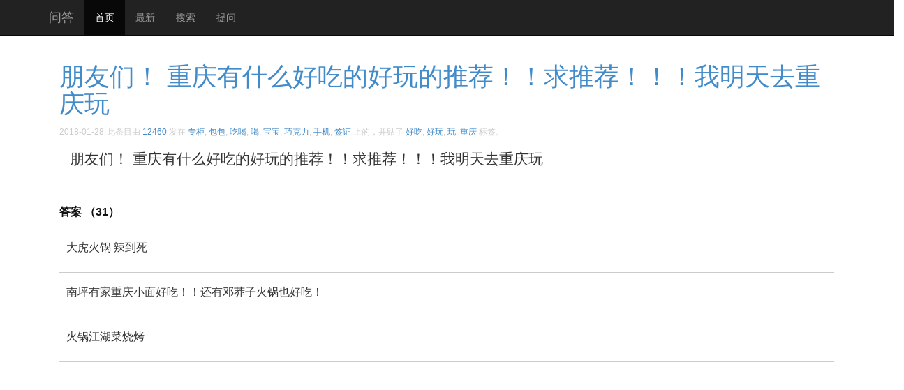

--- FILE ---
content_type: text/html; charset=UTF-8
request_url: http://oesee.com/238416.html
body_size: 5313
content:
 <!DOCTYPE html>
<html>
	<head>
		<meta charset="utf-8">
		<meta http-equiv="X-UA-Compatible" content="IE=edge">
		<meta name="viewport" content="width=device-width, initial-scale=1">
		
		<!-- Google Analytics -->
		<!-- Google tag (gtag.js) -->
		<script async src="https://www.googletagmanager.com/gtag/js?id=G-X82D084YH4"></script>
		<script>
		  window.dataLayer = window.dataLayer || [];
		  function gtag(){dataLayer.push(arguments);}
		  gtag('js', new Date());

		  gtag('config', 'G-X82D084YH4');
		</script>
		<!-- End Google Analytics -->
		
		<title>朋友们！ 重庆有什么好吃的好玩的推荐！！求推荐！！！我明 | 问答</title>
		
	<meta name="description" content="朋友们！ 重庆有什么好吃的好玩的推荐！！求推荐！！！我明天去重庆玩 ​​​​" />	
		<!--[if lt IE 9]>
			<script src="http://cdn.bootcss.com/html5shiv/3.7.2/html5shiv.min.js"></script>
			<script src="http://cdn.bootcss.com/respond.js/1.4.2/respond.min.js"></script>
		<![endif]-->
	<script async src="//pagead2.googlesyndication.com/pagead/js/adsbygoogle.js"></script>
	<script>
	  (adsbygoogle = window.adsbygoogle || []).push({
		google_ad_client: "ca-pub-0722470740475547",
		enable_page_level_ads: true
	  });
	</script>
	</head>
	
	<body id="top">

	<nav class="navbar navbar-inverse navbar-fixed-top" role="navigation">
		<div class="container">
			<div class="navbar-header">
				<button type="button" class="navbar-toggle collapsed" data-toggle="collapse" data-target="#navbar" aria-expanded="false" aria-controls="navbar">
					<span class="sr-only">Toggle navigation</span>
					<span class="icon-bar"></span>
					<span class="icon-bar"></span>
					<span class="icon-bar"></span>
				</button>
				<a class="navbar-brand" href="/">问答</a>
			</div>
			<div id="navbar" class="collapse navbar-collapse">
				<ul class="nav navbar-nav">
					<li class="active"><a href="http://oesee.com">首页</a></li>
					<li><a target="_blank" href="http://oesee.com/new">最新</a></li>
					<li><a target="_blank" href="http://oesee.com/relationsearchresult">搜索</a></li>
					<li><a target="_blank" href="http://oesee.com/upost">提问</a></li>
				</ul>
			</div>
		</div>
	</nav>

	<div class="container">
		<div class="mycontainer">
		

			<ol>
			<li>
				<h1><a class="noun" href="http://oesee.com/238416.html" title="链向 朋友们！ 重庆有什么好吃的好玩的推荐！！求推荐！！！我明 的固定链接" rel="bookmark">朋友们！ 重庆有什么好吃的好玩的推荐！！求推荐！！！我明天去重庆玩 ​​​​</a></h1>
				<time title="2018-01-28">2018-01-28</time>   
				<span  id="atags" >此条目由 <a href="http://oesee.com/author/12460">12460</a> 发在 <a href="http://oesee.com/category/%e4%b8%93%e6%9f%9c" title="查看 专柜 中的全部文章" rel="category tag">专柜</a>, <a href="http://oesee.com/category/%e5%8c%85%e5%8c%85" title="查看 包包 中的全部文章" rel="category tag">包包</a>, <a href="http://oesee.com/category/%e9%a5%ae%e9%a3%9f" title="查看 吃喝 中的全部文章" rel="category tag">吃喝</a>, <a href="http://oesee.com/category/%e5%96%9d" title="查看 喝 中的全部文章" rel="category tag">喝</a>, <a href="http://oesee.com/category/%e5%ae%9d%e5%ae%9d" title="查看 宝宝 中的全部文章" rel="category tag">宝宝</a>, <a href="http://oesee.com/category/%e5%b7%a7%e5%85%8b%e5%8a%9b" title="查看 巧克力 中的全部文章" rel="category tag">巧克力</a>, <a href="http://oesee.com/category/%e6%89%8b%e6%9c%ba" title="查看 手机 中的全部文章" rel="category tag">手机</a>, <a href="http://oesee.com/category/%e7%ad%be%e8%af%81" title="查看 签证 中的全部文章" rel="category tag">签证</a> 上的，并贴了 <a href="http://oesee.com/tag/%e5%a5%bd%e5%90%83" rel="tag">好吃</a>, <a href="http://oesee.com/tag/%e5%a5%bd%e7%8e%a9" rel="tag">好玩</a>, <a href="http://oesee.com/tag/%e7%8e%a9" rel="tag">玩</a>, <a href="http://oesee.com/tag/%e9%87%8d%e5%ba%86" rel="tag">重庆</a> 标签。</span>
				<div id="duihua" class="lead"><p>朋友们！ 重庆有什么好吃的好玩的推荐！！求推荐！！！我明天去重庆玩 ​​​​</p>
</div>
								
			</li>			
			<li class="daan">
				 答案
			（31）			</li>
			<li class="comment even thread-even depth-1" id="li-comment-1566818">
				<p>大虎火锅  辣到死</p>
	</li>
			<li class="comment odd alt thread-odd thread-alt depth-1" id="li-comment-1566819">
				<p>南坪有家重庆小面好吃！！还有邓莽子火锅也好吃！</p>
	</li>
			<li class="comment even thread-even depth-1" id="li-comment-1566820">
				<p>火锅江湖菜烧烤</p>
	</li>
			<li class="comment odd alt thread-odd thread-alt depth-1" id="li-comment-1566821">
				<p>糊糊记得吃王俊凯的牛肉面呀！</p>
	</li>
			<li class="comment even thread-even depth-1" id="li-comment-1566822">
				<p>我上个礼拜去重庆买大街找奶茶</p>
	</li>
			<li class="comment odd alt thread-odd thread-alt depth-1" id="li-comment-1566823">
				<p>狼牙土豆我的爱</p>
	</li>
			<li class="comment even thread-even depth-1" id="li-comment-1566824">
				<p>成都到重庆可以选择高铁，啥子都好，就是不要去长江索道，我去的时候排了接近两个小时的队火锅选择珮姐还有大龙，如果想离洪崖洞比较近晚上好去的话可以选择洪崖洞旁边的一家，叫啥子忘了，纸盐啥啥啥的，还有就是小面</p>
	</li>
			<li class="comment odd alt thread-odd thread-alt depth-1" id="li-comment-1566825">
				<p>老川美那边 到了晚上 有很多街边摊 敲好次</p>
	</li>
			<li class="comment even thread-even depth-1" id="li-comment-1566826">
				<p>不要尝试重庆的米饭..真的..不行</p>
	</li>
			<li class="comment odd alt thread-odd thread-alt depth-1" id="li-comment-1566827">
				<p>成都有成都有 成都到处都是！</p>
	</li>
			<li class="comment even thread-even depth-1" id="li-comment-1566828">
				<p>马答案，我下个月也要去！</p>
	</li>
			<li class="comment odd alt thread-odd thread-alt depth-1" id="li-comment-1566829">
				<p>哇哇哇 谢谢</p>
	</li>
			<li class="comment even thread-even depth-1" id="li-comment-1566830">
				<p>好又来酸辣粉！！橘未的葡萄多多好好喝！！反正离开重庆后非常想念了！</p>
	</li>
			<li class="comment odd alt thread-odd thread-alt depth-1" id="li-comment-1566831">
				<p>吼！西大！</p>
	</li>
			<li class="comment even thread-even depth-1" id="li-comment-1566832">
				<p>对！！！我朋友去吃了！！我也想吃</p>
	</li>
			<li class="comment odd alt thread-odd thread-alt depth-1" id="li-comment-1566833">
				<p>石灰市李记串串！！！解放碑的好又来酸辣粉！！！</p>
	</li>
			<li class="comment even thread-even depth-1" id="li-comment-1566834">
				<p>强烈推荐！钵钵鸡！冰粉凉虾！小面！肥肠饭！尽在观音桥步行街！</p>
	</li>
			<li class="comment odd alt thread-odd thread-alt depth-1" id="li-comment-1566835">
				<p>一只酸奶牛真的超级好喝……我临走的前一晚喝了三杯……</p>
	</li>
			<li class="comment even thread-even depth-1" id="li-comment-1566836">
				<p>成都到重庆可以选择高铁，啥子都好，就是不要去长江索道，我去的时候排了接近两个小时的队火锅选择珮姐还有大龙，如果想离洪崖洞比较近晚上好去的话可以选择洪崖洞旁边的一家，叫啥子忘了，纸盐啥啥啥的，还有就是小面</p>
	</li>
			<li class="comment odd alt thread-odd thread-alt depth-1" id="li-comment-1566837">
				<p>重庆没有一点点！！糊糊记得在家多喝一些！</p>
	</li>
			<li class="comment even thread-even depth-1" id="li-comment-1566838">
				<p>南坪有家重庆小面好吃！！还有邓莽子火锅也好吃！</p>
	</li>
			<li class="comment odd alt thread-odd thread-alt depth-1" id="li-comment-1566839">
				<p>小面</p>
	</li>
			<li class="comment even thread-even depth-1" id="li-comment-1566840">
				<p>李记串串，花市碗杂面，九村烤脑花，川美蹄花汤和豆花，网红冰粉，好又来酸辣粉，还有个没吃到嘴的李子坝梁山鸡，看过穿楼轻轨准备去吃，店员说我们吃不完建议不要点</p>
	</li>
			<li class="comment odd alt thread-odd thread-alt depth-1" id="li-comment-1566841">
				<p>解放碑 洪崖洞 火锅串串 小面 流口水 蹿稀稀</p>
	</li>
			<li class="comment even thread-even depth-1" id="li-comment-1566842">
				<p>晚上和朋友在东水门大桥走走看洪崖洞 洪崖洞里面真的没必要也可以去坐个船 这两天天气好磁器口爆满 如果想去“情调小店”拍拍照啥的渝中区鹅岭二厂文创公园还有猫儿石艺术区欢迎您 南山一棵树看夜景南山的火锅泉水鸡随便都好吃  南山因为邮电大学原因食物都物美价廉啦放开了吃</p>
	</li>
			<li class="comment odd alt thread-odd thread-alt depth-1" id="li-comment-1566843">
				<p>好又来酸辣粉！！橘未的葡萄多多好好喝！！反正离开重庆后非常想念了！</p>
	</li>
			<li class="comment even thread-even depth-1" id="li-comment-1566844">
				<p>糊糊记得吃王俊凯的牛肉面呀！</p>
	</li>
			<li class="comment odd alt thread-odd thread-alt depth-1" id="li-comment-1566845">
				<p>我就是成都的啊！ 你到了我来接你糊～</p>
	</li>
			<li class="comment even thread-even depth-1" id="li-comment-1566846">
				<p>哈哈哈 重庆火锅，重庆小面，记得得我带一份。</p>
	</li>
			<li class="comment odd alt thread-odd thread-alt depth-1" id="li-comment-1566847">
				<p>马住重庆</p>
	</li>
			<li class="comment even thread-even depth-1" id="li-comment-1566848">
				<p>再问一下！重庆去成都一般用啥交通方式！高铁？还是啥！多久咩！</p>
	</li>
			
			</ol>
		
			<div id="mypostgd2" class="singlega">
				<script async src="//pagead2.googlesyndication.com/pagead/js/adsbygoogle.js"></script>
				<ins class="adsbygoogle"
				     style="display:block"
				     data-ad-client="ca-pub-0722470740475547"
				     data-ad-slot="7948440973"
				     data-ad-format="auto"></ins>
				<script>
				(adsbygoogle = window.adsbygoogle || []).push({});
				</script>
			</div>
			
			<div class="list-group">
				<span id="xiangguan">相关问题！</span>
				<a class="list-group-item" href="http://oesee.com/235751.html" title="朋友的朋友要去重庆工作 来问我重庆有什么好吃的好玩的 其实重庆我也不太熟啦 也不晓得哪些是成都没得勒 重庆的各位 给推荐下呗 ​​​​" target="_blank"><span class="badge">15</span>朋友的朋友要去重庆工作 来问我重庆有什么好吃的好玩的 其</a><a class="list-group-item" href="http://oesee.com/236571.html" title="有没有朋友推荐下这里有什么好吃的好玩的好逛的？ ​​​​" target="_blank"><span class="badge">26</span>有没有朋友推荐下这里有什么好吃的好玩的好逛的？ ​​​​</a><a class="list-group-item" href="http://oesee.com/236169.html" title="成都有什么好吃的好玩的快推荐一下！ 重庆有什么好吃的好玩的推荐一下！嘿嘿 ​​​​" target="_blank"><span class="badge">23</span>成都有什么好吃的好玩的快推荐一下！ 重庆有什么好吃的好玩</a><a class="list-group-item" href="http://oesee.com/229704.html" title="重庆有什么好吃的好玩的，求推荐 ​​​​" target="_blank"><span class="badge">14</span>重庆有什么好吃的好玩的，求推荐 ​​​​</a><a class="list-group-item" href="http://oesee.com/228772.html" title="重庆有什么好吃的好玩的，求推荐啦，实在没有时间攻略了" target="_blank"><span class="badge">1</span>重庆有什么好吃的好玩的，求推荐啦，实在没有时间攻略了</a><a class="list-group-item" href="http://oesee.com/89742.html" title="四月妹子，重庆哪里有好吃，好玩的啊" target="_blank"><span class="badge">19</span>四月妹子，重庆哪里有好吃，好玩的啊</a><a class="list-group-item" href="http://oesee.com/101506.html" title="帮我一北方朋友求助万能的网友:重庆哪里有好吃的煎饼(可包菜吃或酱沾大葱吃),煎饼果子卖哟?" target="_blank"><span class="badge">29</span>帮我一北方朋友求助万能的网友:重庆哪里有好吃的煎饼(可包</a><a class="list-group-item" href="http://oesee.com/101056.html" title="呀，朋友些，求推荐重庆哪里有好吃但不太贵的碳烤生蚝呀。请留下地址和名字，谢谢。" target="_blank"><span class="badge">2</span>呀，朋友些，求推荐重庆哪里有好吃但不太贵的碳烤生蚝呀。请</a><a class="list-group-item" href="http://oesee.com/76277.html" title="快收工了，亲爱的朋友们，推荐一下重庆哪里有好吃的。谢谢你们。" target="_blank"><span class="badge">153</span>快收工了，亲爱的朋友们，推荐一下重庆哪里有好吃的。谢谢你们。</a><a class="list-group-item" href="http://oesee.com/225448.html" title="一年没回来 求推荐重庆有什么好吃好玩的地方诶？ 过几天朋友要来꒰ෆ❛ั ु▿❛ั ु꒱~ 谢谢辣！ ​​​​" target="_blank"><span class="badge">30</span>一年没回来 求推荐重庆有什么好吃好玩的地方诶？ 过几天朋</a><a class="list-group-item" href="http://oesee.com/238761.html" title="#深夜话题# 饿了就想来一碗热腾腾的拉面，重庆有什么好吃的拉面馆吗？ ​​​​" target="_blank"><span class="badge">15</span>#深夜话题# 饿了就想来一碗热腾腾的拉面，重庆有什么好吃</a><a class="list-group-item" href="http://oesee.com/237467.html" title="下周开始重庆驻外了……有什么好吃的好玩的好逛的，给推荐推荐…… ​​​​" target="_blank"><span class="badge">17</span>下周开始重庆驻外了……有什么好吃的好玩的好逛的，给推荐推</a>				<a class="list-group-item" href="http://oesee.com/relationsearchresult?q=%E6%9C%8B%E5%8F%8B%E4%BB%AC%EF%BC%81+%E9%87%8D%E5%BA%86%E6%9C%89%E4%BB%80%E4%B9%88%E5%A5%BD%E5%90%83%E7%9A%84%E5%A5%BD%E7%8E%A9%E7%9A%84%E6%8E%A8%E8%8D%90%EF%BC%81%EF%BC%81%E6%B1%82%E6%8E%A8%E8%8D%90%EF%BC%81%EF%BC%81%EF%BC%81%E6%88%91%E6%98%8E" target="_blank" >别错过<span class="ranswer">“朋友们！ 重庆有什么好吃的好玩的推荐！！求推荐！！！我明”</span>的更多信息，猛击查看</a>
			</div>
					
			<div id="mypostgd3" >
				<script async src="//pagead2.googlesyndication.com/pagead/js/adsbygoogle.js"></script>
				<ins class="adsbygoogle"
				     style="display:block"
				     data-ad-client="ca-pub-0722470740475547"
				     data-ad-slot="1901907370"
				     data-ad-format="auto"></ins>
				<script>
				(adsbygoogle = window.adsbygoogle || []).push({});
				</script>
			</div>
			
			<div id="mycc">
				<input type="hidden" name="pid" id="pid" value="238416" />
				<textarea id="mycct" rows="6"></textarea>
				<input name="xiehaole" type="button" id="xiehaole" value="写好了">
			</div>
			
			<form action="/relationsearchresult" method="get">
			<div id="sousuok" class="input-group">
				<input type="text" x-webkit-speech="" placeholder="找不到答案？试着搜索下...点击输入查询关键字..." class="form-control" name="q" id="kw">
				<span class="input-group-btn">
				<button type="submit" class="btn btn-default">Go</button>
				</span>
			</div>
			</form>
			
		</div>
	</div>
	
	<footer class="footer">
		&copy; 2026 问答 | <a href="#top" target="_self">回顶部</a>
	</footer>

	<script type='text/javascript' src='http://oesee.com/wp-includes/js/jquery/jquery.js?ver=1.7.2'></script>
<script type="text/javascript">
/* <![CDATA[ */
jQuery.ajax({type:'GET',url:'http://oesee.com/wp-admin/admin-ajax.php',data:'postviews_id=238416&action=postviews',cache:false});/* ]]> */
</script>

	</body>
</html>
<link rel="stylesheet" href="https://libs.baidu.com/bootstrap/3.3.0/css/bootstrap.min.css">
<link rel="stylesheet" href="http://oesee.com/css/site.css" />
<script src="https://libs.baidu.com/jquery/1.11.1/jquery.min.js"></script>
<script src="https://libs.baidu.com/bootstrap/3.3.0/js/bootstrap.min.js"></script>
<script src="http://oesee.com/js/site.js" type="text/javascript"></script>
<script src="http://oesee.com/js/jquery.lazyload.min.js" type="text/javascript"></script>
<script>jQuery(function() { jQuery("img.lazy").lazyload(); });</script>


--- FILE ---
content_type: text/html; charset=utf-8
request_url: https://www.google.com/recaptcha/api2/aframe
body_size: 271
content:
<!DOCTYPE HTML><html><head><meta http-equiv="content-type" content="text/html; charset=UTF-8"></head><body><script nonce="ABPSDXK_xk2PYo4KQz8_Sw">/** Anti-fraud and anti-abuse applications only. See google.com/recaptcha */ try{var clients={'sodar':'https://pagead2.googlesyndication.com/pagead/sodar?'};window.addEventListener("message",function(a){try{if(a.source===window.parent){var b=JSON.parse(a.data);var c=clients[b['id']];if(c){var d=document.createElement('img');d.src=c+b['params']+'&rc='+(localStorage.getItem("rc::a")?sessionStorage.getItem("rc::b"):"");window.document.body.appendChild(d);sessionStorage.setItem("rc::e",parseInt(sessionStorage.getItem("rc::e")||0)+1);localStorage.setItem("rc::h",'1769693632005');}}}catch(b){}});window.parent.postMessage("_grecaptcha_ready", "*");}catch(b){}</script></body></html>